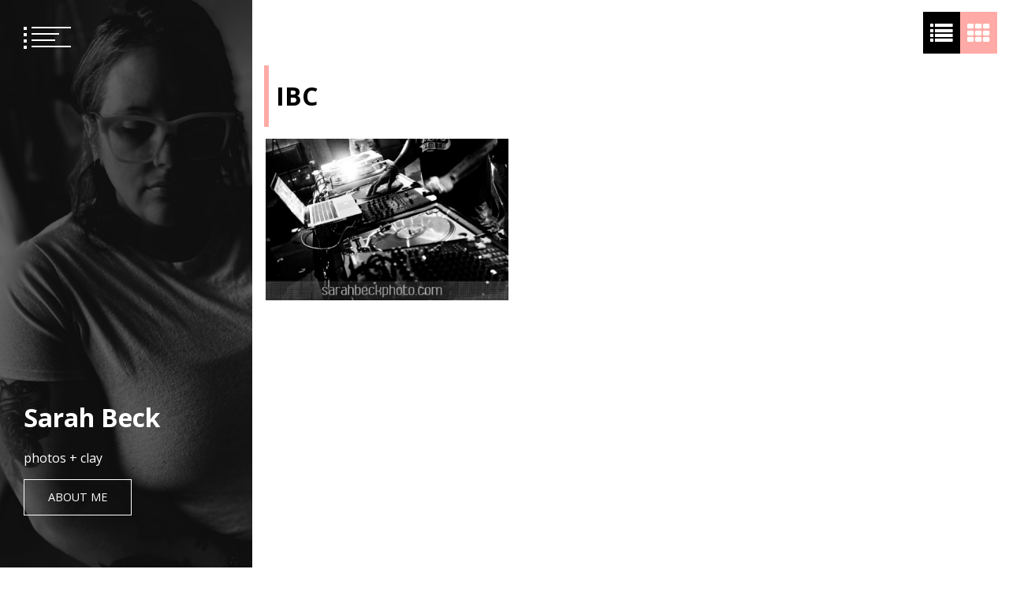

--- FILE ---
content_type: text/html; charset=UTF-8
request_url: https://www.sarahbeckphoto.com/tag/ibc/
body_size: 8624
content:
<!doctype html>
<html lang="en-US">
<head>
	<meta charset="UTF-8">
	<meta name="viewport" content="width=device-width, initial-scale=1">
	<link rel="profile" href="https://gmpg.org/xfn/11">

	<title>IBC &#8211; Sarah Beck</title>
<meta name='robots' content='max-image-preview:large' />
<link rel='dns-prefetch' href='//fonts.googleapis.com' />
<link rel="alternate" type="application/rss+xml" title="Sarah Beck &raquo; Feed" href="https://www.sarahbeckphoto.com/feed/" />
<link rel="alternate" type="application/rss+xml" title="Sarah Beck &raquo; Comments Feed" href="https://www.sarahbeckphoto.com/comments/feed/" />
<link rel="alternate" type="application/rss+xml" title="Sarah Beck &raquo; IBC Tag Feed" href="https://www.sarahbeckphoto.com/tag/ibc/feed/" />
<style id='wp-img-auto-sizes-contain-inline-css' type='text/css'>
img:is([sizes=auto i],[sizes^="auto," i]){contain-intrinsic-size:3000px 1500px}
/*# sourceURL=wp-img-auto-sizes-contain-inline-css */
</style>
<style id='wp-emoji-styles-inline-css' type='text/css'>

	img.wp-smiley, img.emoji {
		display: inline !important;
		border: none !important;
		box-shadow: none !important;
		height: 1em !important;
		width: 1em !important;
		margin: 0 0.07em !important;
		vertical-align: -0.1em !important;
		background: none !important;
		padding: 0 !important;
	}
/*# sourceURL=wp-emoji-styles-inline-css */
</style>
<link rel='stylesheet' id='wp-block-library-css' href='https://www.sarahbeckphoto.com/wp-includes/css/dist/block-library/style.min.css?ver=6.9' type='text/css' media='all' />
<style id='classic-theme-styles-inline-css' type='text/css'>
/*! This file is auto-generated */
.wp-block-button__link{color:#fff;background-color:#32373c;border-radius:9999px;box-shadow:none;text-decoration:none;padding:calc(.667em + 2px) calc(1.333em + 2px);font-size:1.125em}.wp-block-file__button{background:#32373c;color:#fff;text-decoration:none}
/*# sourceURL=/wp-includes/css/classic-themes.min.css */
</style>
<style id='global-styles-inline-css' type='text/css'>
:root{--wp--preset--aspect-ratio--square: 1;--wp--preset--aspect-ratio--4-3: 4/3;--wp--preset--aspect-ratio--3-4: 3/4;--wp--preset--aspect-ratio--3-2: 3/2;--wp--preset--aspect-ratio--2-3: 2/3;--wp--preset--aspect-ratio--16-9: 16/9;--wp--preset--aspect-ratio--9-16: 9/16;--wp--preset--color--black: #000000;--wp--preset--color--cyan-bluish-gray: #abb8c3;--wp--preset--color--white: #ffffff;--wp--preset--color--pale-pink: #f78da7;--wp--preset--color--vivid-red: #cf2e2e;--wp--preset--color--luminous-vivid-orange: #ff6900;--wp--preset--color--luminous-vivid-amber: #fcb900;--wp--preset--color--light-green-cyan: #7bdcb5;--wp--preset--color--vivid-green-cyan: #00d084;--wp--preset--color--pale-cyan-blue: #8ed1fc;--wp--preset--color--vivid-cyan-blue: #0693e3;--wp--preset--color--vivid-purple: #9b51e0;--wp--preset--gradient--vivid-cyan-blue-to-vivid-purple: linear-gradient(135deg,rgb(6,147,227) 0%,rgb(155,81,224) 100%);--wp--preset--gradient--light-green-cyan-to-vivid-green-cyan: linear-gradient(135deg,rgb(122,220,180) 0%,rgb(0,208,130) 100%);--wp--preset--gradient--luminous-vivid-amber-to-luminous-vivid-orange: linear-gradient(135deg,rgb(252,185,0) 0%,rgb(255,105,0) 100%);--wp--preset--gradient--luminous-vivid-orange-to-vivid-red: linear-gradient(135deg,rgb(255,105,0) 0%,rgb(207,46,46) 100%);--wp--preset--gradient--very-light-gray-to-cyan-bluish-gray: linear-gradient(135deg,rgb(238,238,238) 0%,rgb(169,184,195) 100%);--wp--preset--gradient--cool-to-warm-spectrum: linear-gradient(135deg,rgb(74,234,220) 0%,rgb(151,120,209) 20%,rgb(207,42,186) 40%,rgb(238,44,130) 60%,rgb(251,105,98) 80%,rgb(254,248,76) 100%);--wp--preset--gradient--blush-light-purple: linear-gradient(135deg,rgb(255,206,236) 0%,rgb(152,150,240) 100%);--wp--preset--gradient--blush-bordeaux: linear-gradient(135deg,rgb(254,205,165) 0%,rgb(254,45,45) 50%,rgb(107,0,62) 100%);--wp--preset--gradient--luminous-dusk: linear-gradient(135deg,rgb(255,203,112) 0%,rgb(199,81,192) 50%,rgb(65,88,208) 100%);--wp--preset--gradient--pale-ocean: linear-gradient(135deg,rgb(255,245,203) 0%,rgb(182,227,212) 50%,rgb(51,167,181) 100%);--wp--preset--gradient--electric-grass: linear-gradient(135deg,rgb(202,248,128) 0%,rgb(113,206,126) 100%);--wp--preset--gradient--midnight: linear-gradient(135deg,rgb(2,3,129) 0%,rgb(40,116,252) 100%);--wp--preset--font-size--small: 13px;--wp--preset--font-size--medium: 20px;--wp--preset--font-size--large: 36px;--wp--preset--font-size--x-large: 42px;--wp--preset--spacing--20: 0.44rem;--wp--preset--spacing--30: 0.67rem;--wp--preset--spacing--40: 1rem;--wp--preset--spacing--50: 1.5rem;--wp--preset--spacing--60: 2.25rem;--wp--preset--spacing--70: 3.38rem;--wp--preset--spacing--80: 5.06rem;--wp--preset--shadow--natural: 6px 6px 9px rgba(0, 0, 0, 0.2);--wp--preset--shadow--deep: 12px 12px 50px rgba(0, 0, 0, 0.4);--wp--preset--shadow--sharp: 6px 6px 0px rgba(0, 0, 0, 0.2);--wp--preset--shadow--outlined: 6px 6px 0px -3px rgb(255, 255, 255), 6px 6px rgb(0, 0, 0);--wp--preset--shadow--crisp: 6px 6px 0px rgb(0, 0, 0);}:where(.is-layout-flex){gap: 0.5em;}:where(.is-layout-grid){gap: 0.5em;}body .is-layout-flex{display: flex;}.is-layout-flex{flex-wrap: wrap;align-items: center;}.is-layout-flex > :is(*, div){margin: 0;}body .is-layout-grid{display: grid;}.is-layout-grid > :is(*, div){margin: 0;}:where(.wp-block-columns.is-layout-flex){gap: 2em;}:where(.wp-block-columns.is-layout-grid){gap: 2em;}:where(.wp-block-post-template.is-layout-flex){gap: 1.25em;}:where(.wp-block-post-template.is-layout-grid){gap: 1.25em;}.has-black-color{color: var(--wp--preset--color--black) !important;}.has-cyan-bluish-gray-color{color: var(--wp--preset--color--cyan-bluish-gray) !important;}.has-white-color{color: var(--wp--preset--color--white) !important;}.has-pale-pink-color{color: var(--wp--preset--color--pale-pink) !important;}.has-vivid-red-color{color: var(--wp--preset--color--vivid-red) !important;}.has-luminous-vivid-orange-color{color: var(--wp--preset--color--luminous-vivid-orange) !important;}.has-luminous-vivid-amber-color{color: var(--wp--preset--color--luminous-vivid-amber) !important;}.has-light-green-cyan-color{color: var(--wp--preset--color--light-green-cyan) !important;}.has-vivid-green-cyan-color{color: var(--wp--preset--color--vivid-green-cyan) !important;}.has-pale-cyan-blue-color{color: var(--wp--preset--color--pale-cyan-blue) !important;}.has-vivid-cyan-blue-color{color: var(--wp--preset--color--vivid-cyan-blue) !important;}.has-vivid-purple-color{color: var(--wp--preset--color--vivid-purple) !important;}.has-black-background-color{background-color: var(--wp--preset--color--black) !important;}.has-cyan-bluish-gray-background-color{background-color: var(--wp--preset--color--cyan-bluish-gray) !important;}.has-white-background-color{background-color: var(--wp--preset--color--white) !important;}.has-pale-pink-background-color{background-color: var(--wp--preset--color--pale-pink) !important;}.has-vivid-red-background-color{background-color: var(--wp--preset--color--vivid-red) !important;}.has-luminous-vivid-orange-background-color{background-color: var(--wp--preset--color--luminous-vivid-orange) !important;}.has-luminous-vivid-amber-background-color{background-color: var(--wp--preset--color--luminous-vivid-amber) !important;}.has-light-green-cyan-background-color{background-color: var(--wp--preset--color--light-green-cyan) !important;}.has-vivid-green-cyan-background-color{background-color: var(--wp--preset--color--vivid-green-cyan) !important;}.has-pale-cyan-blue-background-color{background-color: var(--wp--preset--color--pale-cyan-blue) !important;}.has-vivid-cyan-blue-background-color{background-color: var(--wp--preset--color--vivid-cyan-blue) !important;}.has-vivid-purple-background-color{background-color: var(--wp--preset--color--vivid-purple) !important;}.has-black-border-color{border-color: var(--wp--preset--color--black) !important;}.has-cyan-bluish-gray-border-color{border-color: var(--wp--preset--color--cyan-bluish-gray) !important;}.has-white-border-color{border-color: var(--wp--preset--color--white) !important;}.has-pale-pink-border-color{border-color: var(--wp--preset--color--pale-pink) !important;}.has-vivid-red-border-color{border-color: var(--wp--preset--color--vivid-red) !important;}.has-luminous-vivid-orange-border-color{border-color: var(--wp--preset--color--luminous-vivid-orange) !important;}.has-luminous-vivid-amber-border-color{border-color: var(--wp--preset--color--luminous-vivid-amber) !important;}.has-light-green-cyan-border-color{border-color: var(--wp--preset--color--light-green-cyan) !important;}.has-vivid-green-cyan-border-color{border-color: var(--wp--preset--color--vivid-green-cyan) !important;}.has-pale-cyan-blue-border-color{border-color: var(--wp--preset--color--pale-cyan-blue) !important;}.has-vivid-cyan-blue-border-color{border-color: var(--wp--preset--color--vivid-cyan-blue) !important;}.has-vivid-purple-border-color{border-color: var(--wp--preset--color--vivid-purple) !important;}.has-vivid-cyan-blue-to-vivid-purple-gradient-background{background: var(--wp--preset--gradient--vivid-cyan-blue-to-vivid-purple) !important;}.has-light-green-cyan-to-vivid-green-cyan-gradient-background{background: var(--wp--preset--gradient--light-green-cyan-to-vivid-green-cyan) !important;}.has-luminous-vivid-amber-to-luminous-vivid-orange-gradient-background{background: var(--wp--preset--gradient--luminous-vivid-amber-to-luminous-vivid-orange) !important;}.has-luminous-vivid-orange-to-vivid-red-gradient-background{background: var(--wp--preset--gradient--luminous-vivid-orange-to-vivid-red) !important;}.has-very-light-gray-to-cyan-bluish-gray-gradient-background{background: var(--wp--preset--gradient--very-light-gray-to-cyan-bluish-gray) !important;}.has-cool-to-warm-spectrum-gradient-background{background: var(--wp--preset--gradient--cool-to-warm-spectrum) !important;}.has-blush-light-purple-gradient-background{background: var(--wp--preset--gradient--blush-light-purple) !important;}.has-blush-bordeaux-gradient-background{background: var(--wp--preset--gradient--blush-bordeaux) !important;}.has-luminous-dusk-gradient-background{background: var(--wp--preset--gradient--luminous-dusk) !important;}.has-pale-ocean-gradient-background{background: var(--wp--preset--gradient--pale-ocean) !important;}.has-electric-grass-gradient-background{background: var(--wp--preset--gradient--electric-grass) !important;}.has-midnight-gradient-background{background: var(--wp--preset--gradient--midnight) !important;}.has-small-font-size{font-size: var(--wp--preset--font-size--small) !important;}.has-medium-font-size{font-size: var(--wp--preset--font-size--medium) !important;}.has-large-font-size{font-size: var(--wp--preset--font-size--large) !important;}.has-x-large-font-size{font-size: var(--wp--preset--font-size--x-large) !important;}
:where(.wp-block-post-template.is-layout-flex){gap: 1.25em;}:where(.wp-block-post-template.is-layout-grid){gap: 1.25em;}
:where(.wp-block-term-template.is-layout-flex){gap: 1.25em;}:where(.wp-block-term-template.is-layout-grid){gap: 1.25em;}
:where(.wp-block-columns.is-layout-flex){gap: 2em;}:where(.wp-block-columns.is-layout-grid){gap: 2em;}
:root :where(.wp-block-pullquote){font-size: 1.5em;line-height: 1.6;}
/*# sourceURL=global-styles-inline-css */
</style>
<link rel='stylesheet' id='contact-form-7-css' href='https://www.sarahbeckphoto.com/wp-content/plugins/contact-form-7/includes/css/styles.css?ver=6.1.4' type='text/css' media='all' />
<link rel='stylesheet' id='finalTilesGallery_stylesheet-css' href='https://www.sarahbeckphoto.com/wp-content/plugins/final-tiles-grid-gallery-lite/scripts/ftg.css?ver=3.6.7' type='text/css' media='all' />
<link rel='stylesheet' id='fontawesome_stylesheet-css' href='https://www.sarahbeckphoto.com/wp-content/plugins/final-tiles-grid-gallery-lite/fonts/font-awesome/css/font-awesome.min.css?ver=6.9' type='text/css' media='all' />
<link rel='stylesheet' id='font-awesome-css' href='https://www.sarahbeckphoto.com/wp-content/plugins/elementor/assets/lib/font-awesome/css/font-awesome.min.css?ver=4.7.0' type='text/css' media='all' />
<link rel='stylesheet' id='slick-css' href='https://www.sarahbeckphoto.com/wp-content/themes/eportfolio/assets/libraries/slick/css/slick.css?ver=6.9' type='text/css' media='all' />
<link rel='stylesheet' id='magnific-css' href='https://www.sarahbeckphoto.com/wp-content/themes/eportfolio/assets/libraries/magnific/css/magnific-popup.css?ver=6.9' type='text/css' media='all' />
<link rel='stylesheet' id='eportfolio-google-fonts-css' href='https://fonts.googleapis.com/css?family=Open%20Sans:300,300i,400,400i,600,600i,700,700i,800,800i&#038;display=swap' type='text/css' media='all' />
<link rel='stylesheet' id='eportfolio-style-css' href='https://www.sarahbeckphoto.com/wp-content/themes/eportfolio/style.css?ver=6.9' type='text/css' media='all' />
<script type="text/javascript" src="https://www.sarahbeckphoto.com/wp-includes/js/jquery/jquery.min.js?ver=3.7.1" id="jquery-core-js"></script>
<script type="text/javascript" src="https://www.sarahbeckphoto.com/wp-includes/js/jquery/jquery-migrate.min.js?ver=3.4.1" id="jquery-migrate-js"></script>
<link rel="https://api.w.org/" href="https://www.sarahbeckphoto.com/wp-json/" /><link rel="alternate" title="JSON" type="application/json" href="https://www.sarahbeckphoto.com/wp-json/wp/v2/tags/75" /><link rel="EditURI" type="application/rsd+xml" title="RSD" href="https://www.sarahbeckphoto.com/xmlrpc.php?rsd" />
<meta name="generator" content="WordPress 6.9" />
<meta name="generator" content="Elementor 3.34.1; features: additional_custom_breakpoints; settings: css_print_method-external, google_font-enabled, font_display-swap">
			<style>
				.e-con.e-parent:nth-of-type(n+4):not(.e-lazyloaded):not(.e-no-lazyload),
				.e-con.e-parent:nth-of-type(n+4):not(.e-lazyloaded):not(.e-no-lazyload) * {
					background-image: none !important;
				}
				@media screen and (max-height: 1024px) {
					.e-con.e-parent:nth-of-type(n+3):not(.e-lazyloaded):not(.e-no-lazyload),
					.e-con.e-parent:nth-of-type(n+3):not(.e-lazyloaded):not(.e-no-lazyload) * {
						background-image: none !important;
					}
				}
				@media screen and (max-height: 640px) {
					.e-con.e-parent:nth-of-type(n+2):not(.e-lazyloaded):not(.e-no-lazyload),
					.e-con.e-parent:nth-of-type(n+2):not(.e-lazyloaded):not(.e-no-lazyload) * {
						background-image: none !important;
					}
				}
			</style>
					<style type="text/css">
		        .site-title a,
        #masthead ul.twp-social-icons.twp-social-icons-white a {
            color: #ffffff;
        }

        #masthead .twp-menu-icon.twp-white-menu-icon span:before,
        #masthead .twp-menu-icon.twp-white-menu-icon span:after {
            background-color: #ffffff;
        }
				</style>
				<style type="text/css" id="wp-custom-css">
			.post-navigation {display: none; }		</style>
		</head>

<body class="archive tag tag-ibc tag-75 wp-theme-eportfolio hfeed no-sidebar elementor-default elementor-kit-5279">
		<div id="page" class="site twp-page-content">
		<a class="skip-link screen-reader-text" href="#content">Skip to content</a>
				<header id="masthead" class="site-header twp-header  data-bg twp-overlay-black" data-background="https://www.sarahbeckphoto.com/wp-content/uploads/2023/08/cropped-IMG_2488-scaled-1.jpg">
			<div class="twp-menu-section twp-w-100">
				<div class="twp-menu-icon twp-white-menu-icon" id="twp-menu-icon">
					<button>
						<span></span>
						<span></span>
						<span></span>
						<span></span>
					</button>
				</div>
                			</div>
			<div class="site-branding">
				<div class="twp-wrapper">
										<h1 class="site-title"><a href="https://www.sarahbeckphoto.com/" rel="home">Sarah Beck</a></h1>
					
																					<div class="twp-caption">
							<p>photos + clay</p>
						</div>
					
											<div class="twp-btn-section">
							<a href="https://www.sarahbeckphoto.com/about-me-crafting-visual-stories-through-photography-and-clay/" class="twp-border-btn twp-border-btn-white">About Me</a>
						</div>
					
				</div>
				
			</div><!-- .site-branding -->

		
			<!-- primary nav -->
			<nav id="site-navigation" class="main-navigation twp-nav-section">
				<button class="menu-toggle" aria-controls="primary-menu" aria-expanded="false">Primary Menu</button>
				<div class="menu-header_menu-container"><ul id="primary-menu" class="menu"><li id="menu-item-5161" class="menu-item menu-item-type-post_type menu-item-object-page menu-item-has-children menu-item-5161"><div class="submenu-wrapper"><a href="https://www.sarahbeckphoto.com/about-me-crafting-visual-stories-through-photography-and-clay/">About Me:</a><button class="theme-btn-toggle submenu-toggle" data-toggle-target=".menu-item.menu-item-5161 > .sub-menu" data-toggle-type="slidetoggle" data-toggle-duration="250" aria-expanded="false"><span class="btn__content" tabindex="-1"><span class="screen-reader-text">Show sub menu</span><span class="fa fa-chevron-down"></span></span></button></div>
<ul class="sub-menu">
	<li id="menu-item-4187" class="menu-item menu-item-type-custom menu-item-object-custom menu-item-4187"><div class="submenu-wrapper"><a href="https://www.instagram.com/sarahmakesitweird/">Instagram</a></div></li>
</ul>
</li>
<li id="menu-item-5885" class="menu-item menu-item-type-post_type menu-item-object-page menu-item-5885"><div class="submenu-wrapper"><a href="https://www.sarahbeckphoto.com/calendar-of-events/">Calendar of Events</a></div></li>
<li id="menu-item-5781" class="menu-item menu-item-type-custom menu-item-object-custom menu-item-5781"><div class="submenu-wrapper"><a href="https://sarahbeck.bigcartel.com/">SHOP</a></div></li>
<li id="menu-item-5023" class="menu-item menu-item-type-post_type menu-item-object-page menu-item-5023"><div class="submenu-wrapper"><a href="https://www.sarahbeckphoto.com/spoons-2/">Spoons</a></div></li>
<li id="menu-item-4772" class="menu-item menu-item-type-post_type menu-item-object-page menu-item-4772"><div class="submenu-wrapper"><a href="https://www.sarahbeckphoto.com/darkroom/">Darkroom</a></div></li>
<li id="menu-item-4776" class="menu-item menu-item-type-post_type menu-item-object-page menu-item-4776"><div class="submenu-wrapper"><a href="https://www.sarahbeckphoto.com/creatives-spaces/">Creatives &#038; Spaces</a></div></li>
<li id="menu-item-5751" class="menu-item menu-item-type-post_type menu-item-object-page menu-item-5751"><div class="submenu-wrapper"><a href="https://www.sarahbeckphoto.com/the-twilight-market/">The Twilight Market 2023</a></div></li>
<li id="menu-item-4789" class="menu-item menu-item-type-post_type menu-item-object-page menu-item-4789"><div class="submenu-wrapper"><a href="https://www.sarahbeckphoto.com/home-2020/">Home 2020</a></div></li>
<li id="menu-item-5864" class="menu-item menu-item-type-post_type menu-item-object-page menu-item-5864"><div class="submenu-wrapper"><a href="https://www.sarahbeckphoto.com/weddings/">WEDDINGS</a></div></li>
</ul></div>			</nav><!-- #site-navigation -->
		</header><!-- #masthead -->
        
        			<div class="twp-preloader" id="preloader">
				<div class="status" id="status">
					<div class="twp-square"></div>
					<div class="twp-square"></div>
					<div class="twp-square"></div>
					<div class="twp-square"></div>
				</div>
				<div class="twp-preloader" id="preloader">
					<div class="status" id="status">
						<div class="twp-square"></div>
						<div class="twp-square"></div>
						<div class="twp-square"></div>
						<div class="twp-square"></div>
					</div>
				</div>
			</div>
				

			<div class="twp-gallery-grid-section">
			<span id="list-view" class="">
				<i class="fa fa-list"></i>
			</span>
			<span id="grid-view"  class="twp-active" >
				<i class="fa fa-th"></i>
			</span>
		</div>
		<div class="content twp-archive-section twp-min-height">
		<main id="main" class="site-main">

		
			<header class="page-header twp-title-with-bar">
				<h1 class="page-title">IBC</h1>			</header><!-- .page-header -->
						<div class="masonry-blocks twp-post-with-bg-image twp-masonary-gallery-no-space twp-3-col-masonary" id="masonary-gallery">
			
			<article id="post-729" class="twp-gallery-post twp-overlay-image-hover  post-729 post type-post status-publish format-standard has-post-thumbnail hentry category-live_music tag-72 tag-518-hip-hop tag-518-live-hip-hop tag-albany-ny tag-atg tag-beatshot tag-dun-daley tag-educated-consumers tag-goldtooth tag-hiphop tag-ibc tag-jb-aka-dirty-moses tag-jody-lo-fi-lobo tag-ses-dagreat tag-sev-statik tag-truemaster">
		        <a class="post-thumbnail data-bg" href="https://www.sarahbeckphoto.com/2012/09/18/beatshot-music-festival-at-red-square/"  data-background="https://www.sarahbeckphoto.com/wp-content/uploads/2012/09/zbeatshot518a-6.jpg">
        		<img fetchpriority="high" width="750" height="500" src="https://www.sarahbeckphoto.com/wp-content/uploads/2012/09/zbeatshot518a-6.jpg" class="attachment-full size-full wp-post-image" alt="" decoding="async" srcset="https://www.sarahbeckphoto.com/wp-content/uploads/2012/09/zbeatshot518a-6.jpg 750w, https://www.sarahbeckphoto.com/wp-content/uploads/2012/09/zbeatshot518a-6-300x200.jpg 300w, https://www.sarahbeckphoto.com/wp-content/uploads/2012/09/zbeatshot518a-6-305x203.jpg 305w" sizes="(max-width: 750px) 100vw, 750px" />        		<span class="twp-post-format-white">
									</span>
	        </a>
	
	<div class="twp-desc">
		<div class="twp-categories">
			<ul class="cat-links"><li>
                             <a href="https://www.sarahbeckphoto.com/category/live_music/"> 
                                 Live Music
                             </a>
                        </li></ul>		</div>
		<h4 class="entry-title"><a href="https://www.sarahbeckphoto.com/2012/09/18/beatshot-music-festival-at-red-square/" rel="bookmark">Beat*Shot Music Festival at Red Square</a></h4>		<div class='twp-meta'>
			
        	    <span class="twp-post-date">
					<i class="fa fa-clock-o"></i>
        	        13 years ago        	</span>

            		</div>
	</div>
</article><!-- #post-729 -->
</div>
		</main><!-- #main -->
	</div>
	
	<div class="twp-mobile-menu-section">

		<a href="javascript:void(0)" class="skip-link-menu-start"></a>

		<div class="twp-mobile-close-icon">
			<a href="javascript:void(0)" class="twp-close-icon" id="twp-mobile-close">
				<span></span>
				<span></span>
			</a>
		</div>

		<div class="twp-menubar-search">
			<form role="search" method="get" class="search-form" action="https://www.sarahbeckphoto.com/">
				<label>
					<span class="screen-reader-text">Search for:</span>
					<input type="search" class="search-field" placeholder="Search &hellip;" value="" name="s" />
				</label>
				<input type="submit" class="search-submit" value="Search" />
			</form>		</div>
		<div class="twp-mobile-menu">
		</div>
		<a href="javascript:void(0)" class="skip-link-menu-end"></a>
	</div>
	
	<footer id="colophon" class="site-footer">
		<div class="site-info">


			


<!--			--><!--        	--><!--				<span class="sep"> | </span>-->
<!--					--><!--			-->		</div><!-- .site-info -->
	</footer><!-- #colophon -->
</div><!-- #page -->

<script type="speculationrules">
{"prefetch":[{"source":"document","where":{"and":[{"href_matches":"/*"},{"not":{"href_matches":["/wp-*.php","/wp-admin/*","/wp-content/uploads/*","/wp-content/*","/wp-content/plugins/*","/wp-content/themes/eportfolio/*","/*\\?(.+)"]}},{"not":{"selector_matches":"a[rel~=\"nofollow\"]"}},{"not":{"selector_matches":".no-prefetch, .no-prefetch a"}}]},"eagerness":"conservative"}]}
</script>
			<script>
				const lazyloadRunObserver = () => {
					const lazyloadBackgrounds = document.querySelectorAll( `.e-con.e-parent:not(.e-lazyloaded)` );
					const lazyloadBackgroundObserver = new IntersectionObserver( ( entries ) => {
						entries.forEach( ( entry ) => {
							if ( entry.isIntersecting ) {
								let lazyloadBackground = entry.target;
								if( lazyloadBackground ) {
									lazyloadBackground.classList.add( 'e-lazyloaded' );
								}
								lazyloadBackgroundObserver.unobserve( entry.target );
							}
						});
					}, { rootMargin: '200px 0px 200px 0px' } );
					lazyloadBackgrounds.forEach( ( lazyloadBackground ) => {
						lazyloadBackgroundObserver.observe( lazyloadBackground );
					} );
				};
				const events = [
					'DOMContentLoaded',
					'elementor/lazyload/observe',
				];
				events.forEach( ( event ) => {
					document.addEventListener( event, lazyloadRunObserver );
				} );
			</script>
			<script type="text/javascript" src="https://www.sarahbeckphoto.com/wp-includes/js/dist/hooks.min.js?ver=dd5603f07f9220ed27f1" id="wp-hooks-js"></script>
<script type="text/javascript" src="https://www.sarahbeckphoto.com/wp-includes/js/dist/i18n.min.js?ver=c26c3dc7bed366793375" id="wp-i18n-js"></script>
<script type="text/javascript" id="wp-i18n-js-after">
/* <![CDATA[ */
wp.i18n.setLocaleData( { 'text direction\u0004ltr': [ 'ltr' ] } );
//# sourceURL=wp-i18n-js-after
/* ]]> */
</script>
<script type="text/javascript" src="https://www.sarahbeckphoto.com/wp-content/plugins/contact-form-7/includes/swv/js/index.js?ver=6.1.4" id="swv-js"></script>
<script type="text/javascript" id="contact-form-7-js-before">
/* <![CDATA[ */
var wpcf7 = {
    "api": {
        "root": "https:\/\/www.sarahbeckphoto.com\/wp-json\/",
        "namespace": "contact-form-7\/v1"
    }
};
//# sourceURL=contact-form-7-js-before
/* ]]> */
</script>
<script type="text/javascript" src="https://www.sarahbeckphoto.com/wp-content/plugins/contact-form-7/includes/js/index.js?ver=6.1.4" id="contact-form-7-js"></script>
<script type="text/javascript" src="https://www.sarahbeckphoto.com/wp-content/plugins/final-tiles-grid-gallery-lite/scripts/jquery.finalTilesGallery.js?ver=3.6.7" id="finalTilesGallery-js"></script>
<script type="text/javascript" src="https://www.sarahbeckphoto.com/wp-content/themes/eportfolio/js/navigation.js?ver=20151215" id="eportfolio-navigation-js"></script>
<script type="text/javascript" src="https://www.sarahbeckphoto.com/wp-content/themes/eportfolio/assets/libraries/slick/js/slick.min.js?ver=6.9" id="jquery-slick-js"></script>
<script type="text/javascript" src="https://www.sarahbeckphoto.com/wp-content/themes/eportfolio/assets/libraries/magnific/js/jquery.magnific-popup.min.js?ver=6.9" id="jquery-magnific-js"></script>
<script type="text/javascript" src="https://www.sarahbeckphoto.com/wp-content/themes/eportfolio/js/skip-link-focus-fix.js?ver=20151215" id="eportfolio-skip-link-focus-fix-js"></script>
<script type="text/javascript" src="https://www.sarahbeckphoto.com/wp-content/themes/eportfolio/assets/libraries/theiaStickySidebar/theia-sticky-sidebar.min.js?ver=6.9" id="theiaStickySidebar-js"></script>
<script type="text/javascript" src="https://www.sarahbeckphoto.com/wp-includes/js/imagesloaded.min.js?ver=5.0.0" id="imagesloaded-js"></script>
<script type="text/javascript" src="https://www.sarahbeckphoto.com/wp-includes/js/masonry.min.js?ver=4.2.2" id="masonry-js"></script>
<script type="text/javascript" id="mediaelement-core-js-before">
/* <![CDATA[ */
var mejsL10n = {"language":"en","strings":{"mejs.download-file":"Download File","mejs.install-flash":"You are using a browser that does not have Flash player enabled or installed. Please turn on your Flash player plugin or download the latest version from https://get.adobe.com/flashplayer/","mejs.fullscreen":"Fullscreen","mejs.play":"Play","mejs.pause":"Pause","mejs.time-slider":"Time Slider","mejs.time-help-text":"Use Left/Right Arrow keys to advance one second, Up/Down arrows to advance ten seconds.","mejs.live-broadcast":"Live Broadcast","mejs.volume-help-text":"Use Up/Down Arrow keys to increase or decrease volume.","mejs.unmute":"Unmute","mejs.mute":"Mute","mejs.volume-slider":"Volume Slider","mejs.video-player":"Video Player","mejs.audio-player":"Audio Player","mejs.captions-subtitles":"Captions/Subtitles","mejs.captions-chapters":"Chapters","mejs.none":"None","mejs.afrikaans":"Afrikaans","mejs.albanian":"Albanian","mejs.arabic":"Arabic","mejs.belarusian":"Belarusian","mejs.bulgarian":"Bulgarian","mejs.catalan":"Catalan","mejs.chinese":"Chinese","mejs.chinese-simplified":"Chinese (Simplified)","mejs.chinese-traditional":"Chinese (Traditional)","mejs.croatian":"Croatian","mejs.czech":"Czech","mejs.danish":"Danish","mejs.dutch":"Dutch","mejs.english":"English","mejs.estonian":"Estonian","mejs.filipino":"Filipino","mejs.finnish":"Finnish","mejs.french":"French","mejs.galician":"Galician","mejs.german":"German","mejs.greek":"Greek","mejs.haitian-creole":"Haitian Creole","mejs.hebrew":"Hebrew","mejs.hindi":"Hindi","mejs.hungarian":"Hungarian","mejs.icelandic":"Icelandic","mejs.indonesian":"Indonesian","mejs.irish":"Irish","mejs.italian":"Italian","mejs.japanese":"Japanese","mejs.korean":"Korean","mejs.latvian":"Latvian","mejs.lithuanian":"Lithuanian","mejs.macedonian":"Macedonian","mejs.malay":"Malay","mejs.maltese":"Maltese","mejs.norwegian":"Norwegian","mejs.persian":"Persian","mejs.polish":"Polish","mejs.portuguese":"Portuguese","mejs.romanian":"Romanian","mejs.russian":"Russian","mejs.serbian":"Serbian","mejs.slovak":"Slovak","mejs.slovenian":"Slovenian","mejs.spanish":"Spanish","mejs.swahili":"Swahili","mejs.swedish":"Swedish","mejs.tagalog":"Tagalog","mejs.thai":"Thai","mejs.turkish":"Turkish","mejs.ukrainian":"Ukrainian","mejs.vietnamese":"Vietnamese","mejs.welsh":"Welsh","mejs.yiddish":"Yiddish"}};
//# sourceURL=mediaelement-core-js-before
/* ]]> */
</script>
<script type="text/javascript" src="https://www.sarahbeckphoto.com/wp-includes/js/mediaelement/mediaelement-and-player.min.js?ver=4.2.17" id="mediaelement-core-js"></script>
<script type="text/javascript" src="https://www.sarahbeckphoto.com/wp-includes/js/mediaelement/mediaelement-migrate.min.js?ver=6.9" id="mediaelement-migrate-js"></script>
<script type="text/javascript" id="mediaelement-js-extra">
/* <![CDATA[ */
var _wpmejsSettings = {"pluginPath":"/wp-includes/js/mediaelement/","classPrefix":"mejs-","stretching":"responsive","audioShortcodeLibrary":"mediaelement","videoShortcodeLibrary":"mediaelement"};
//# sourceURL=mediaelement-js-extra
/* ]]> */
</script>
<script type="text/javascript" src="https://www.sarahbeckphoto.com/wp-includes/js/mediaelement/wp-mediaelement.min.js?ver=6.9" id="wp-mediaelement-js"></script>
<script type="text/javascript" id="eportfolio-script-js-extra">
/* <![CDATA[ */
var ePortfolioVal = {"nonce":"f5ef1ae495","ajaxurl":"https://www.sarahbeckphoto.com/wp-admin/admin-ajax.php","cat":"ibc","taxonomy":"post_tag"};
//# sourceURL=eportfolio-script-js-extra
/* ]]> */
</script>
<script type="text/javascript" src="https://www.sarahbeckphoto.com/wp-content/themes/eportfolio/assets/twp/js/main.js?ver=6.9" id="eportfolio-script-js"></script>
<script id="wp-emoji-settings" type="application/json">
{"baseUrl":"https://s.w.org/images/core/emoji/17.0.2/72x72/","ext":".png","svgUrl":"https://s.w.org/images/core/emoji/17.0.2/svg/","svgExt":".svg","source":{"concatemoji":"https://www.sarahbeckphoto.com/wp-includes/js/wp-emoji-release.min.js?ver=6.9"}}
</script>
<script type="module">
/* <![CDATA[ */
/*! This file is auto-generated */
const a=JSON.parse(document.getElementById("wp-emoji-settings").textContent),o=(window._wpemojiSettings=a,"wpEmojiSettingsSupports"),s=["flag","emoji"];function i(e){try{var t={supportTests:e,timestamp:(new Date).valueOf()};sessionStorage.setItem(o,JSON.stringify(t))}catch(e){}}function c(e,t,n){e.clearRect(0,0,e.canvas.width,e.canvas.height),e.fillText(t,0,0);t=new Uint32Array(e.getImageData(0,0,e.canvas.width,e.canvas.height).data);e.clearRect(0,0,e.canvas.width,e.canvas.height),e.fillText(n,0,0);const a=new Uint32Array(e.getImageData(0,0,e.canvas.width,e.canvas.height).data);return t.every((e,t)=>e===a[t])}function p(e,t){e.clearRect(0,0,e.canvas.width,e.canvas.height),e.fillText(t,0,0);var n=e.getImageData(16,16,1,1);for(let e=0;e<n.data.length;e++)if(0!==n.data[e])return!1;return!0}function u(e,t,n,a){switch(t){case"flag":return n(e,"\ud83c\udff3\ufe0f\u200d\u26a7\ufe0f","\ud83c\udff3\ufe0f\u200b\u26a7\ufe0f")?!1:!n(e,"\ud83c\udde8\ud83c\uddf6","\ud83c\udde8\u200b\ud83c\uddf6")&&!n(e,"\ud83c\udff4\udb40\udc67\udb40\udc62\udb40\udc65\udb40\udc6e\udb40\udc67\udb40\udc7f","\ud83c\udff4\u200b\udb40\udc67\u200b\udb40\udc62\u200b\udb40\udc65\u200b\udb40\udc6e\u200b\udb40\udc67\u200b\udb40\udc7f");case"emoji":return!a(e,"\ud83e\u1fac8")}return!1}function f(e,t,n,a){let r;const o=(r="undefined"!=typeof WorkerGlobalScope&&self instanceof WorkerGlobalScope?new OffscreenCanvas(300,150):document.createElement("canvas")).getContext("2d",{willReadFrequently:!0}),s=(o.textBaseline="top",o.font="600 32px Arial",{});return e.forEach(e=>{s[e]=t(o,e,n,a)}),s}function r(e){var t=document.createElement("script");t.src=e,t.defer=!0,document.head.appendChild(t)}a.supports={everything:!0,everythingExceptFlag:!0},new Promise(t=>{let n=function(){try{var e=JSON.parse(sessionStorage.getItem(o));if("object"==typeof e&&"number"==typeof e.timestamp&&(new Date).valueOf()<e.timestamp+604800&&"object"==typeof e.supportTests)return e.supportTests}catch(e){}return null}();if(!n){if("undefined"!=typeof Worker&&"undefined"!=typeof OffscreenCanvas&&"undefined"!=typeof URL&&URL.createObjectURL&&"undefined"!=typeof Blob)try{var e="postMessage("+f.toString()+"("+[JSON.stringify(s),u.toString(),c.toString(),p.toString()].join(",")+"));",a=new Blob([e],{type:"text/javascript"});const r=new Worker(URL.createObjectURL(a),{name:"wpTestEmojiSupports"});return void(r.onmessage=e=>{i(n=e.data),r.terminate(),t(n)})}catch(e){}i(n=f(s,u,c,p))}t(n)}).then(e=>{for(const n in e)a.supports[n]=e[n],a.supports.everything=a.supports.everything&&a.supports[n],"flag"!==n&&(a.supports.everythingExceptFlag=a.supports.everythingExceptFlag&&a.supports[n]);var t;a.supports.everythingExceptFlag=a.supports.everythingExceptFlag&&!a.supports.flag,a.supports.everything||((t=a.source||{}).concatemoji?r(t.concatemoji):t.wpemoji&&t.twemoji&&(r(t.twemoji),r(t.wpemoji)))});
//# sourceURL=https://www.sarahbeckphoto.com/wp-includes/js/wp-emoji-loader.min.js
/* ]]> */
</script>

</body>
</html>
